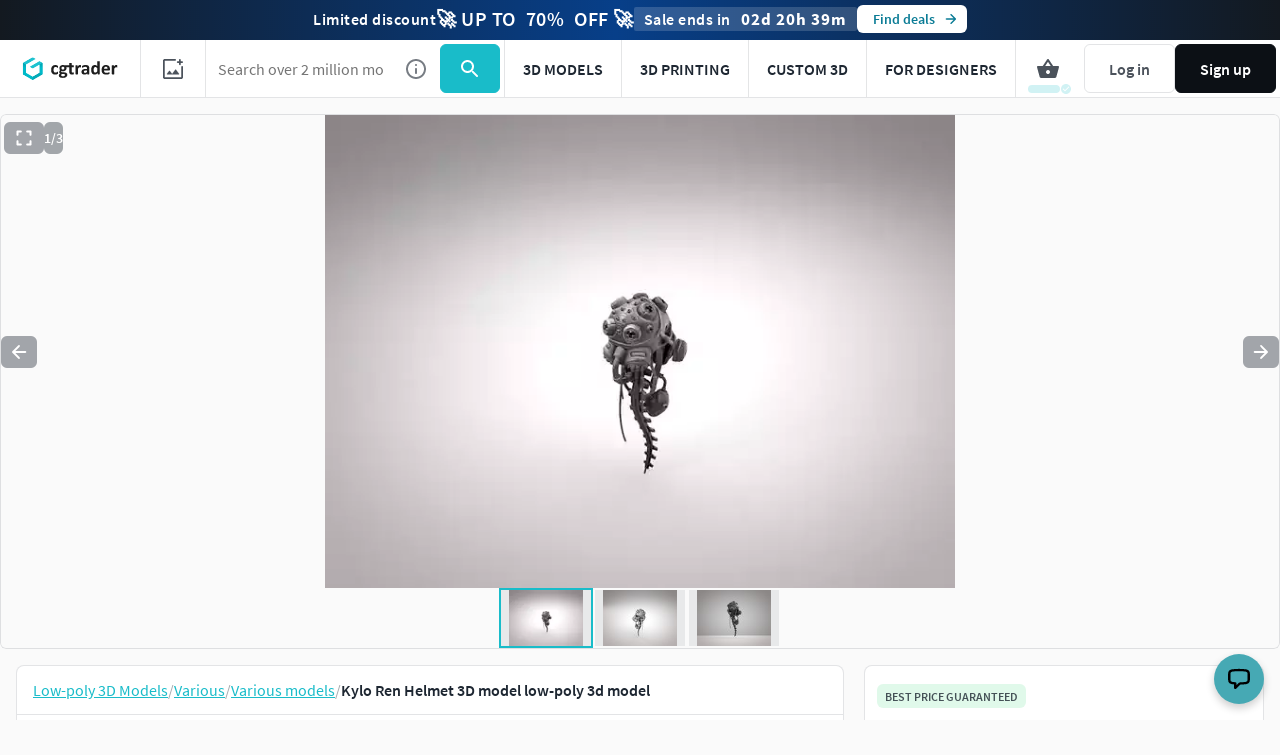

--- FILE ---
content_type: text/javascript; charset=utf-8
request_url: https://www.cgtrader.com/products/kylo-ren-helmet-3d-model.js?prev_page=
body_size: 1269
content:

//<![CDATA[
window.gon || (window.gon={});gon.cookies_map={"username":"_cgtrader_utoken","uuid":"_cgtrader_uuid","user_email":"_cgtrader_euid","tracking_check":"_cgtrader_cookies_check","guest_session":"_cgtrader_98e316","returning_user?":"_cgtrader_052e2aa2","tip_shown_at":"_cgtrader_tpsa07","tip_shown":"_cgtrader_tpsw09","cookies_policy_closed":"_cgtrader_cpsa48","push_notification_policy_closed":"_cgtrader_pnpc101","items_listing_per_page":"_cgtrader_673cc0","items_search_per_page":"_cgtrader_389537","per_page_changed":"_cgtrader_900403","anonymous_id":"_cgtrader_auid99","user_subscriptions_modal_cosed":"_cgtrader_usmc84","last_time_modal_seen":"_cgtrader_lsttms","first_visit":"_cgtrader_f1r57v","signin_succeeded":"_cgtrader_slsd89","signup_succeeded":"_cgtrader_sssd90","track_purchase":"_cgtrader_trkprc","purchase_verification":"_cgtrader_purver","fingerprint_fp":"_cgtrader_fingerprint_fp","fingerprint_hardware":"_cgtrader_fingerprint_hardware","fingerprint_locales":"_cgtrader_fingerprint_locales","fingerprint_permissions":"_cgtrader_fingerprint_permissions","fingerprint_plugins":"_cgtrader_fingerprint_plugins","fingerprint_screen":"_cgtrader_fingerprint_screen","fingerprint_system":"_cgtrader_fingerprint_system","fingerprint_webgl":"_cgtrader_fingerprint_webgl"};gon.js_success_message=null;gon.js_error_message=null;gon.autohide=null;gon.product_id=2955704;gon.free_model=false;gon.game_ready=true;gon.print_ready=false;gon.animated=false;gon.rigged=false;gon.item_category="Various";gon.item_subcategory="Various models";gon.gtm_view_item={"name":"Kylo Ren Helmet 3D model","id":"2955704","brand":"zuzohoho","category":"Various","variant":"CG","price":9.0,"original_price":9.0};gon.is_liked=null;gon.item_likes="2";gon.item_views="311";gon.item_downloads="0";gon.restricted=false;
//]]>


window.pageConfig = {...window.pageConfig, ...{"product":{"id":2955704,"slug":"kylo-ren-helmet-3d-model","price":9.0,"isCLDApplicable":false,"isSaleOffApplicable":true,"saleOffDiscount":50,"isPurchased":false,"isDownloaded":false,"isInWishlist":false,"views":311,"downloads":0,"likes":2,"isLiked":null,"acceptsPriceOffer":true,"category":"Various","subcategory":"Various models","title":"Kylo Ren Helmet 3D model","experimentalFreeDownload":false,"searchQuery":null,"affiliation":null,"index":"","itemCategory3":"motorcycle","itemCategory4":"racing","itemCategory5":"helmet","locationId":["game_ready"],"productType":"cg","authorUsername":"zuzohoho","following":null,"role":"community_member"}} }
window.dispatchEvent(new Event('window-config-loaded'));
